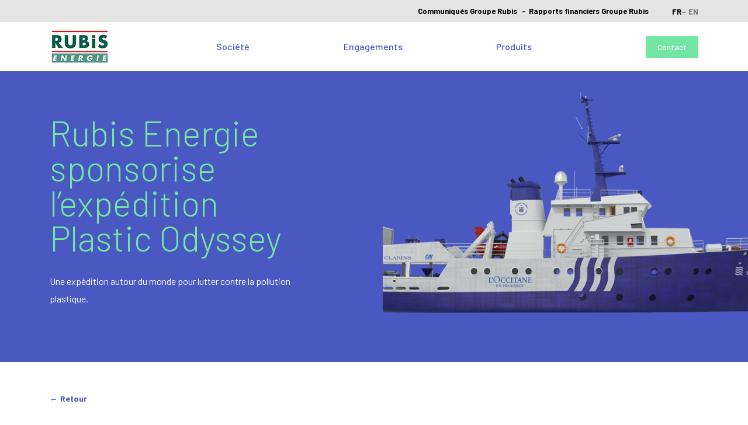

--- FILE ---
content_type: text/html; charset=UTF-8
request_url: https://www.rubisenergie.com/rubis-energie-sponsorise-plastic-odyssey/
body_size: 7427
content:
<!DOCTYPE html>
<!--[if IE 8]>
<html class="ie ie8" lang="fr-FR">
<![endif]-->
<head>
    <meta charset="UTF-8">
    <meta name="viewport"
          content="width=device-width, initial-scale=1.0, minimum-scale=1.0, maximum-scale=1.0, user-scalable=no">
    <title>Rubis Energie sponsorise Plastic Odyssey</title>
    <meta http-equiv="imagetoolbar" content="false"/>
    <link rel="dns-prefetch" href="//ajax.googleapis.com"/>
    <link rel="profile" href="http://gmpg.org/xfn/11">

    <!-- <link rel="shortcut icon" href="/images/Favicon.jpg" type="image/x-icon"> -->
    <link rel="preconnect" href="https://fonts.googleapis.com">
    <link rel="preconnect" href="https://fonts.googleapis.com">
    <link rel="preconnect" href="https://fonts.gstatic.com" crossorigin>
    <link href="https://fonts.googleapis.com/css2?family=Gilda+Display&family=Quicksand:wght@300;400;500;600;700&display=swap" rel="stylesheet">
    
    <link href="https://fonts.googleapis.com/css2?family=Source+Serif+4:ital,opsz,wght@0,8..60,200..900;1,8..60,200..900&display=swap" rel="stylesheet">
    <link href="https://fonts.googleapis.com/css2?family=Barlow:ital,wght@0,100;0,200;0,300;0,400;0,500;0,600;0,700;0,800;0,900;1,100;1,200;1,300;1,400;1,500;1,600;1,700;1,800;1,900&display=swap" rel="stylesheet">

    <link rel="preconnect" href="https://fonts.gstatic.com" crossorigin>
    <link href="https://fonts.googleapis.com/css2?family=Lora:ital,wght@0,400;0,600;0,700;1,400;1,600;1,700&display=swap" rel="stylesheet">

    
    <meta name='robots' content='index, follow, max-image-preview:large, max-snippet:-1, max-video-preview:-1' />
	<style>img:is([sizes="auto" i], [sizes^="auto," i]) { contain-intrinsic-size: 3000px 1500px }</style>
	
	<!-- This site is optimized with the Yoast SEO plugin v26.3 - https://yoast.com/wordpress/plugins/seo/ -->
	<meta name="description" content="Une expédition autour du monde pour lutter contre la pollution plastique." />
	<link rel="canonical" href="https://www.rubisenergie.com/rubis-energie-sponsorise-plastic-odyssey/" />
	<meta property="og:locale" content="fr_FR" />
	<meta property="og:type" content="article" />
	<meta property="og:title" content="Rubis Energie sponsorise Plastic Odyssey" />
	<meta property="og:description" content="Une expédition autour du monde pour lutter contre la pollution plastique." />
	<meta property="og:url" content="https://www.rubisenergie.com/rubis-energie-sponsorise-plastic-odyssey/" />
	<meta property="og:site_name" content="Rubis Energie" />
	<meta property="article:published_time" content="2021-08-03T12:35:03+00:00" />
	<meta property="article:modified_time" content="2021-11-01T18:41:32+00:00" />
	<meta property="og:image" content="https://www.rubisenergie.com/uploads/maquette-navire-poe-1.png" />
	<meta property="og:image:width" content="960" />
	<meta property="og:image:height" content="540" />
	<meta property="og:image:type" content="image/png" />
	<meta name="author" content="admin" />
	<meta name="twitter:card" content="summary_large_image" />
	<meta name="twitter:label1" content="Écrit par" />
	<meta name="twitter:data1" content="admin" />
	<meta name="twitter:label2" content="Durée de lecture estimée" />
	<meta name="twitter:data2" content="1 minute" />
	<!-- / Yoast SEO plugin. -->


<link rel='stylesheet' id='wp-block-library-css' href='//www.rubisenergie.com/cache/wpfc-minified/7ij69ty8/48gad.css' type='text/css' media='all' />
<style id='classic-theme-styles-inline-css' type='text/css'>
/*! This file is auto-generated */
.wp-block-button__link{color:#fff;background-color:#32373c;border-radius:9999px;box-shadow:none;text-decoration:none;padding:calc(.667em + 2px) calc(1.333em + 2px);font-size:1.125em}.wp-block-file__button{background:#32373c;color:#fff;text-decoration:none}
</style>
<style id='safe-svg-svg-icon-style-inline-css' type='text/css'>
.safe-svg-cover{text-align:center}.safe-svg-cover .safe-svg-inside{display:inline-block;max-width:100%}.safe-svg-cover svg{fill:currentColor;height:100%;max-height:100%;max-width:100%;width:100%}

</style>
<style id='global-styles-inline-css' type='text/css'>
:root{--wp--preset--aspect-ratio--square: 1;--wp--preset--aspect-ratio--4-3: 4/3;--wp--preset--aspect-ratio--3-4: 3/4;--wp--preset--aspect-ratio--3-2: 3/2;--wp--preset--aspect-ratio--2-3: 2/3;--wp--preset--aspect-ratio--16-9: 16/9;--wp--preset--aspect-ratio--9-16: 9/16;--wp--preset--color--black: #000000;--wp--preset--color--cyan-bluish-gray: #abb8c3;--wp--preset--color--white: #ffffff;--wp--preset--color--pale-pink: #f78da7;--wp--preset--color--vivid-red: #cf2e2e;--wp--preset--color--luminous-vivid-orange: #ff6900;--wp--preset--color--luminous-vivid-amber: #fcb900;--wp--preset--color--light-green-cyan: #7bdcb5;--wp--preset--color--vivid-green-cyan: #00d084;--wp--preset--color--pale-cyan-blue: #8ed1fc;--wp--preset--color--vivid-cyan-blue: #0693e3;--wp--preset--color--vivid-purple: #9b51e0;--wp--preset--gradient--vivid-cyan-blue-to-vivid-purple: linear-gradient(135deg,rgba(6,147,227,1) 0%,rgb(155,81,224) 100%);--wp--preset--gradient--light-green-cyan-to-vivid-green-cyan: linear-gradient(135deg,rgb(122,220,180) 0%,rgb(0,208,130) 100%);--wp--preset--gradient--luminous-vivid-amber-to-luminous-vivid-orange: linear-gradient(135deg,rgba(252,185,0,1) 0%,rgba(255,105,0,1) 100%);--wp--preset--gradient--luminous-vivid-orange-to-vivid-red: linear-gradient(135deg,rgba(255,105,0,1) 0%,rgb(207,46,46) 100%);--wp--preset--gradient--very-light-gray-to-cyan-bluish-gray: linear-gradient(135deg,rgb(238,238,238) 0%,rgb(169,184,195) 100%);--wp--preset--gradient--cool-to-warm-spectrum: linear-gradient(135deg,rgb(74,234,220) 0%,rgb(151,120,209) 20%,rgb(207,42,186) 40%,rgb(238,44,130) 60%,rgb(251,105,98) 80%,rgb(254,248,76) 100%);--wp--preset--gradient--blush-light-purple: linear-gradient(135deg,rgb(255,206,236) 0%,rgb(152,150,240) 100%);--wp--preset--gradient--blush-bordeaux: linear-gradient(135deg,rgb(254,205,165) 0%,rgb(254,45,45) 50%,rgb(107,0,62) 100%);--wp--preset--gradient--luminous-dusk: linear-gradient(135deg,rgb(255,203,112) 0%,rgb(199,81,192) 50%,rgb(65,88,208) 100%);--wp--preset--gradient--pale-ocean: linear-gradient(135deg,rgb(255,245,203) 0%,rgb(182,227,212) 50%,rgb(51,167,181) 100%);--wp--preset--gradient--electric-grass: linear-gradient(135deg,rgb(202,248,128) 0%,rgb(113,206,126) 100%);--wp--preset--gradient--midnight: linear-gradient(135deg,rgb(2,3,129) 0%,rgb(40,116,252) 100%);--wp--preset--font-size--small: 13px;--wp--preset--font-size--medium: 20px;--wp--preset--font-size--large: 36px;--wp--preset--font-size--x-large: 42px;--wp--preset--spacing--20: 0.44rem;--wp--preset--spacing--30: 0.67rem;--wp--preset--spacing--40: 1rem;--wp--preset--spacing--50: 1.5rem;--wp--preset--spacing--60: 2.25rem;--wp--preset--spacing--70: 3.38rem;--wp--preset--spacing--80: 5.06rem;--wp--preset--shadow--natural: 6px 6px 9px rgba(0, 0, 0, 0.2);--wp--preset--shadow--deep: 12px 12px 50px rgba(0, 0, 0, 0.4);--wp--preset--shadow--sharp: 6px 6px 0px rgba(0, 0, 0, 0.2);--wp--preset--shadow--outlined: 6px 6px 0px -3px rgba(255, 255, 255, 1), 6px 6px rgba(0, 0, 0, 1);--wp--preset--shadow--crisp: 6px 6px 0px rgba(0, 0, 0, 1);}:where(.is-layout-flex){gap: 0.5em;}:where(.is-layout-grid){gap: 0.5em;}body .is-layout-flex{display: flex;}.is-layout-flex{flex-wrap: wrap;align-items: center;}.is-layout-flex > :is(*, div){margin: 0;}body .is-layout-grid{display: grid;}.is-layout-grid > :is(*, div){margin: 0;}:where(.wp-block-columns.is-layout-flex){gap: 2em;}:where(.wp-block-columns.is-layout-grid){gap: 2em;}:where(.wp-block-post-template.is-layout-flex){gap: 1.25em;}:where(.wp-block-post-template.is-layout-grid){gap: 1.25em;}.has-black-color{color: var(--wp--preset--color--black) !important;}.has-cyan-bluish-gray-color{color: var(--wp--preset--color--cyan-bluish-gray) !important;}.has-white-color{color: var(--wp--preset--color--white) !important;}.has-pale-pink-color{color: var(--wp--preset--color--pale-pink) !important;}.has-vivid-red-color{color: var(--wp--preset--color--vivid-red) !important;}.has-luminous-vivid-orange-color{color: var(--wp--preset--color--luminous-vivid-orange) !important;}.has-luminous-vivid-amber-color{color: var(--wp--preset--color--luminous-vivid-amber) !important;}.has-light-green-cyan-color{color: var(--wp--preset--color--light-green-cyan) !important;}.has-vivid-green-cyan-color{color: var(--wp--preset--color--vivid-green-cyan) !important;}.has-pale-cyan-blue-color{color: var(--wp--preset--color--pale-cyan-blue) !important;}.has-vivid-cyan-blue-color{color: var(--wp--preset--color--vivid-cyan-blue) !important;}.has-vivid-purple-color{color: var(--wp--preset--color--vivid-purple) !important;}.has-black-background-color{background-color: var(--wp--preset--color--black) !important;}.has-cyan-bluish-gray-background-color{background-color: var(--wp--preset--color--cyan-bluish-gray) !important;}.has-white-background-color{background-color: var(--wp--preset--color--white) !important;}.has-pale-pink-background-color{background-color: var(--wp--preset--color--pale-pink) !important;}.has-vivid-red-background-color{background-color: var(--wp--preset--color--vivid-red) !important;}.has-luminous-vivid-orange-background-color{background-color: var(--wp--preset--color--luminous-vivid-orange) !important;}.has-luminous-vivid-amber-background-color{background-color: var(--wp--preset--color--luminous-vivid-amber) !important;}.has-light-green-cyan-background-color{background-color: var(--wp--preset--color--light-green-cyan) !important;}.has-vivid-green-cyan-background-color{background-color: var(--wp--preset--color--vivid-green-cyan) !important;}.has-pale-cyan-blue-background-color{background-color: var(--wp--preset--color--pale-cyan-blue) !important;}.has-vivid-cyan-blue-background-color{background-color: var(--wp--preset--color--vivid-cyan-blue) !important;}.has-vivid-purple-background-color{background-color: var(--wp--preset--color--vivid-purple) !important;}.has-black-border-color{border-color: var(--wp--preset--color--black) !important;}.has-cyan-bluish-gray-border-color{border-color: var(--wp--preset--color--cyan-bluish-gray) !important;}.has-white-border-color{border-color: var(--wp--preset--color--white) !important;}.has-pale-pink-border-color{border-color: var(--wp--preset--color--pale-pink) !important;}.has-vivid-red-border-color{border-color: var(--wp--preset--color--vivid-red) !important;}.has-luminous-vivid-orange-border-color{border-color: var(--wp--preset--color--luminous-vivid-orange) !important;}.has-luminous-vivid-amber-border-color{border-color: var(--wp--preset--color--luminous-vivid-amber) !important;}.has-light-green-cyan-border-color{border-color: var(--wp--preset--color--light-green-cyan) !important;}.has-vivid-green-cyan-border-color{border-color: var(--wp--preset--color--vivid-green-cyan) !important;}.has-pale-cyan-blue-border-color{border-color: var(--wp--preset--color--pale-cyan-blue) !important;}.has-vivid-cyan-blue-border-color{border-color: var(--wp--preset--color--vivid-cyan-blue) !important;}.has-vivid-purple-border-color{border-color: var(--wp--preset--color--vivid-purple) !important;}.has-vivid-cyan-blue-to-vivid-purple-gradient-background{background: var(--wp--preset--gradient--vivid-cyan-blue-to-vivid-purple) !important;}.has-light-green-cyan-to-vivid-green-cyan-gradient-background{background: var(--wp--preset--gradient--light-green-cyan-to-vivid-green-cyan) !important;}.has-luminous-vivid-amber-to-luminous-vivid-orange-gradient-background{background: var(--wp--preset--gradient--luminous-vivid-amber-to-luminous-vivid-orange) !important;}.has-luminous-vivid-orange-to-vivid-red-gradient-background{background: var(--wp--preset--gradient--luminous-vivid-orange-to-vivid-red) !important;}.has-very-light-gray-to-cyan-bluish-gray-gradient-background{background: var(--wp--preset--gradient--very-light-gray-to-cyan-bluish-gray) !important;}.has-cool-to-warm-spectrum-gradient-background{background: var(--wp--preset--gradient--cool-to-warm-spectrum) !important;}.has-blush-light-purple-gradient-background{background: var(--wp--preset--gradient--blush-light-purple) !important;}.has-blush-bordeaux-gradient-background{background: var(--wp--preset--gradient--blush-bordeaux) !important;}.has-luminous-dusk-gradient-background{background: var(--wp--preset--gradient--luminous-dusk) !important;}.has-pale-ocean-gradient-background{background: var(--wp--preset--gradient--pale-ocean) !important;}.has-electric-grass-gradient-background{background: var(--wp--preset--gradient--electric-grass) !important;}.has-midnight-gradient-background{background: var(--wp--preset--gradient--midnight) !important;}.has-small-font-size{font-size: var(--wp--preset--font-size--small) !important;}.has-medium-font-size{font-size: var(--wp--preset--font-size--medium) !important;}.has-large-font-size{font-size: var(--wp--preset--font-size--large) !important;}.has-x-large-font-size{font-size: var(--wp--preset--font-size--x-large) !important;}
:where(.wp-block-post-template.is-layout-flex){gap: 1.25em;}:where(.wp-block-post-template.is-layout-grid){gap: 1.25em;}
:where(.wp-block-columns.is-layout-flex){gap: 2em;}:where(.wp-block-columns.is-layout-grid){gap: 2em;}
:root :where(.wp-block-pullquote){font-size: 1.5em;line-height: 1.6;}
</style>
<link rel='stylesheet' id='contact-form-7-css' href='//www.rubisenergie.com/cache/wpfc-minified/d2ibilr4/48gad.css' type='text/css' media='all' />
<link rel='stylesheet' id='qc-choice-css' href='//www.rubisenergie.com/cache/wpfc-minified/95i51qbq/48gad.css' type='text/css' media='all' />
<link rel='stylesheet' id='main-css' href='//www.rubisenergie.com/cache/wpfc-minified/de7yzcgu/48gad.css' type='text/css' media='all' />
<script type="text/javascript" id="qc-choice-js-extra">
/* <![CDATA[ */
var choice_cmp_config = {"utid":"samjT4Gvqsa3-","ccpa":"","datalayer":""};
/* ]]> */
</script>
<script type="text/javascript" async="async" src="https://www.rubisenergie.com/lib/quantcast-choice/public/js/script.min.js?ver=2.0.8" id="qc-choice-js"></script>
<link rel='shortlink' href='https://www.rubisenergie.com/?p=670' />

		<!-- GA Google Analytics @ https://m0n.co/ga -->
		<script async src="https://www.googletagmanager.com/gtag/js?id=G-CQBDSS3TZW"></script>
		<script>
			window.dataLayer = window.dataLayer || [];
			function gtag(){dataLayer.push(arguments);}
			gtag('js', new Date());
			gtag('config', 'G-CQBDSS3TZW');
		</script>

	<link rel="icon" href="https://www.rubisenergie.com/uploads/cropped-logo-rubis-32x32.jpg" sizes="32x32" />
<link rel="icon" href="https://www.rubisenergie.com/uploads/cropped-logo-rubis-192x192.jpg" sizes="192x192" />
<link rel="apple-touch-icon" href="https://www.rubisenergie.com/uploads/cropped-logo-rubis-180x180.jpg" />
<meta name="msapplication-TileImage" content="https://www.rubisenergie.com/uploads/cropped-logo-rubis-270x270.jpg" />


   <link rel="stylesheet" href="https://unpkg.com/leaflet@1.9.3/dist/leaflet.css" integrity="sha256-kLaT2GOSpHechhsozzB+flnD+zUyjE2LlfWPgU04xyI=" crossorigin=""/>
    <script src="https://unpkg.com/leaflet@1.9.3/dist/leaflet.js" integrity="sha256-WBkoXOwTeyKclOHuWtc+i2uENFpDZ9YPdf5Hf+D7ewM=" crossorigin=""></script>


    
</head>
<body>


<header>
    <div class="headerMobile">
        <div class="container">
            <div class="row">
                <div class="col-12 col-header">
                                                                    <div class="logoMobile">
                            <a href="https://www.rubisenergie.com/">
                                <img src="https://www.rubisenergie.com/uploads/2021/07/logo-rubis.png">
                            </a>
                        </div>
                                        <div class="toggleMenu">
                        <span></span>
                        <span></span>
                        <span></span>
                    </div>
                </div>
            </div>
        </div>
    </div>
            <section class="beforeMenu">
            <div class="container">
                <div class="row">
                    <div class="col-12 col-menu">
                        <div class="menu-menu-top-fran-container"><ul id="menu-menu-top-fran" class="menu"><li class="nav-item"><a target="_blank" href="https://rubis.fr/fr/publications/communiques" class="nav-link">Communiqués Groupe Rubis</a></li>
<li class="nav-item"><a target="_blank" href="https://rubis.fr/fr/publications/rapports-financiers" class="nav-link">Rapports financiers Groupe Rubis</a></li>
</ul></div>                        <div class="containerLang">
                            	<li class="lang-item lang-item-5 lang-item-fr current-lang lang-item-first"><a lang="fr-FR" hreflang="fr-FR" href="https://www.rubisenergie.com/rubis-energie-sponsorise-plastic-odyssey/" aria-current="true">fr</a></li>
	<li class="lang-item lang-item-11 lang-item-en no-translation"><a lang="en-GB" hreflang="en-GB" href="https://www.rubisenergie.com/en/homepage/">en</a></li>
                        </div>
                    </div>
                </div>
            </div>
        </section>
    
    <nav class="mainMenu">
        <div class="container">
            <div class="row row-mainMenu">
                                    <div class="col-lg-3 col-logo">
                                                <div class="logo">
                            <a href="https://www.rubisenergie.com/">
                                <img src="https://www.rubisenergie.com/uploads/2021/07/logo-rubis.png">
                            </a>
                        </div>
                    </div>
                
                <div class="col-lg-6">
                    <section class="nav-mainMenu"><li class="dropdown nav-item"><a href="#" class="nav-link dropdown-toggle" data-toggle="dropdown" aria-expanded="false">Société</a>
<div class='containerSubmenu'><ul class='subMenu'>
	<li class="dropdown-item"><a href="https://www.rubisenergie.com/societe/presentation/" class="nav-link">Présentation</a></li>
	<li class="dropdown-item"><a href="https://www.rubisenergie.com/societe/histoire/" class="nav-link">Notre histoire</a></li>
	<li class="dropdown-item"><a href="https://www.rubisenergie.com/societe/chiffres-cles/" class="nav-link">Chiffres-clés</a></li>
	<li class="dropdown-item"><a href="https://www.rubisenergie.com/societe/implantations/" class="nav-link">Nos implantations dans le monde</a></li>
	<li class="dropdown-item"><a href="https://www.rubisenergie.com/societe/recrutement/" class="nav-link">Nous rejoindre</a></li>
</ul></div>
</li>
<li class="dropdown nav-item"><a href="#" class="nav-link dropdown-toggle" data-toggle="dropdown" aria-expanded="false">Engagements</a>
<div class='containerSubmenu'><ul class='subMenu'>
	<li class="dropdown-item"><a href="https://www.rubisenergie.com/nos-engagements/lutter-changement-climatique/" class="nav-link">Réduire l’empreinte environnementale de nos activités</a></li>
	<li class="dropdown-item"><a href="https://www.rubisenergie.com/nos-engagements/garantir-securite-preserver-environnement/" class="nav-link">Offrir un cadre sûr et stimulant à nos collaborateurs</a></li>
	<li class="dropdown-item"><a href="https://www.rubisenergie.com/nos-engagements/agir-ethique-societale/" class="nav-link">Contribuer à une société plus vertueuse</a></li>
</ul></div>
</li>
<li class="dropdown nav-item"><a href="#" class="nav-link dropdown-toggle" data-toggle="dropdown" aria-expanded="false">Produits</a>
<div class='containerSubmenu'><ul class='subMenu'>
	<li class="dropdown-item"><a href="https://www.rubisenergie.com/produit/lubrifiants/" class="nav-link">Lubrifiants</a></li>
	<li class="dropdown-item"><a href="https://www.rubisenergie.com/produit/carburants-marins/" class="nav-link">Carburants marins</a></li>
	<li class="dropdown-item"><a href="https://www.rubisenergie.com/produit/carburants-aviation/" class="nav-link">Carburants pour l’aviation</a></li>
	<li class="dropdown-item"><a href="https://www.rubisenergie.com/produit/combustibles-industrie/" class="nav-link">Combustibles pour l’industrie</a></li>
	<li class="dropdown-item"><a href="https://www.rubisenergie.com/produit/gpl-gnl/" class="nav-link">Gaz Liquéfiés</a></li>
	<li class="dropdown-item"><a href="https://www.rubisenergie.com/produit/carburants-stations-service/" class="nav-link">Carburants en stations-service</a></li>
	<li class="dropdown-item"><a href="https://www.rubisenergie.com/produit/bitumes/" class="nav-link">Bitumes et produits bitumineux</a></li>
	<li class="dropdown-item"><a href="https://www.rubisenergie.com/produit/produits-services-additionnels/" class="nav-link">Produits / Services additionnels</a></li>
</ul></div>
</li>
</section>                </div>

                                    <div class="col-lg-3">
                        <div class="lastBtn">
                                                        <a class="cta green" target="" href="https://www.rubisenergie.com/contact/">
                                Contact                            </a>
                        </div>
                    </div>
                

                                    <section class="beforeMobile">
                        <div class="container">
                            <div class="row">
                                <div class="col-12 col-menu">
                                    <div class="menu-menu-top-fran-container"><ul id="menu-menu-top-fran-1" class="menu"><li class="nav-item"><a target="_blank" href="https://rubis.fr/fr/publications/communiques" class="nav-link">Communiqués Groupe Rubis</a></li>
<li class="nav-item"><a target="_blank" href="https://rubis.fr/fr/publications/rapports-financiers" class="nav-link">Rapports financiers Groupe Rubis</a></li>
</ul></div>                                    <div class="containerLang">
                                        	<li class="lang-item lang-item-5 lang-item-fr current-lang lang-item-first"><a lang="fr-FR" hreflang="fr-FR" href="https://www.rubisenergie.com/rubis-energie-sponsorise-plastic-odyssey/" aria-current="true">fr</a></li>
	<li class="lang-item lang-item-11 lang-item-en no-translation"><a lang="en-GB" hreflang="en-GB" href="https://www.rubisenergie.com/en/homepage/">en</a></li>
                                    </div>
                                </div>
                            </div>
                        </div>
                    </section>
                            </div>
        </div>
    </nav>
</header>

<div class="bg-content">


<section class="blockHeaderPage" style="background-color:#4a58c1;">
    <div class="container">
        <div class="row">
            <div class="col-lg-5">
                <div class="text">
                    <h1>Rubis Energie sponsorise l&rsquo;expédition Plastic Odyssey</h1>

                    <p id="Hdet">Une expédition autour du monde pour lutter contre la pollution plastique.</p>
                </div>
            </div>
            <div class="col-lg-6 offset-lg-1">
                <div class="img" style="background-image: url('https://www.rubisenergie.com/uploads/maquette-navire-poe-1.png')"></div>
            </div>
        </div>
    </div>
</section>
<div class="container">
    <div class="row">
        <div class="col-12">
            <a class="backBtnActu" href="https://www.rubisenergie.com/?page_id=95">Retour</a>
        </div>
    </div>
</div>

			<section class="blockText block wysiwyg">
    <div class="container">
        <div class="row">
            <div class="col-12">
                <p>Aout 2021</p>
<h3 id="Hdet">PLASTIC ODYSSEY : Une expédition autour du monde pour lutter contre la pollution plastique</h3>
<div id="Tdet">
<p><b>Rubis Energie</b> est fière de vous informer qu’elle va soutenir et sponsoriser la société <b>Plastic Odyssey Expedition</b> qui prévoit de réaliser un tour du monde sur un bateau ambassadeur des solutions pour lutter contre la pollution plastique.</p>
<p>Cette expédition a pour objectifs de :</p>
<ul>
<li>Sensibiliser à la réduction des déchets plastiques et aux solutions de revalorisation des déchets, en particulier dans les pays émergents;</li>
<li>Diffuser des savoir-faire et technologies dans le monde entier ;</li>
<li>Réaliser des conférences, des films et des reportages photos au cours de l’expédition.</li>
</ul>
<p>Plastic Odyssey a développé des technologies de revalorisation des plastiques, open-source et à bas coût, pour traiter les déchets déjà produits sur terre avant qu’ils ne finissent en mer. L’objectif de ces machines est de développer économiquement la filière du traitement des déchets plastiques : créer de l’emploi tout en luttant contre la pollution à la source.</p>
<p>Afin d’expérimenter ces solutions et les partager dans les pays les plus touchés par la pollution, elles seront embarquées à bord du MV Plastic Odyssey, ancien navire de recherche océanographique de 40m, actuellement en cours de transformation pour accueillir les technologies de recyclage.</p>
<p>Cet ambassadeur de la lutte contre la pollution fera la promotion de solutions pour réduire drastiquement la production de déchets et construire un avenir plus durable.</p>
<p>Le navire partira fin 2021 pour une expédition de 3 ans en Afrique, Amérique du Sud et Asie du Sud Est.</p>
</div>
            </div>
        </div>
    </div>
</section>	

	</div>
	<footer>
		<div class="container">
			<div class="row">
									<div class="col-lg-2 logo">
												<a href="https://www.rubisenergie.com/">
							<img src="https://www.rubisenergie.com/uploads/logo-rubis-energie.jpg">
						</a>
					</div>
				
				<div class="col-lg-5 offset-lg-1 text">
											<p>Filiale du Groupe français Rubis, Rubis Energie réunit, principalement en Europe, en Afrique et aux Caraïbes, ses activités de distribution d&rsquo;énergies et de bitumes.</p>
					
					<div class="addressMedia">
						<div class="address">
															<p>Tour Landscape &#8211; 6 Place des Degrés<br />
92800 Puteaux &#8211; France</p>
													</div>

													<div class="socialMedia">
								
									<a target="_blank" href="https://www.linkedin.com/company/rubis-energie/">
										<img src="https://www.rubisenergie.com/uploads/linkedin.svg">
									</a>

															</div>
											</div>
				</div>

				<div class="col-lg-4">


											<div class="logos">
															<a target="_blank" href="https://www.photosol.fr/">
									<img src="https://www.rubisenergie.com/uploads/LOGO-PHOTOSOL-1-scaled.jpg">
								</a>
															<a target="_blank" href="https://www.rubismecenat.fr/en/">
									<img src="https://www.rubisenergie.com/uploads/rubis-mecenat-logo.png">
								</a>
															<a target="_blank" href="https://www.rubis.fr/en/">
									<img src="https://www.rubisenergie.com/uploads/Rubis-NB-70x70-2.png">
								</a>
													</div>
					
											<!-- <div class="footerMenu"> -->
							<!--  -->

							<div class="menu-menu-pied-de-page-fran-container"><ul id="menu-menu-pied-de-page-fran" class="footerMenu"><li class="nav-item"><a href="https://www.rubisenergie.com/mentions-legales/" class="nav-link">Mentions légales</a></li>
<li class="nav-item"><a href="https://www.rubisenergie.com/cookies/" class="nav-link">Cookies</a></li>
<li class="nav-item"><a href="https://www.rubisenergie.com/politique-collecte-traitement-donnees/" class="nav-link">Données personnelles</a></li>
<li class="nav-item"><a href="https://www.rubisenergie.com/plan-site/" class="nav-link">Plan du site</a></li>
</ul></div>						<!-- </div> -->
									</div>
			</div>
		</div>
	</footer>

	<script type="speculationrules">
{"prefetch":[{"source":"document","where":{"and":[{"href_matches":"\/*"},{"not":{"href_matches":["\/app\/wp-*.php","\/app\/wp-admin\/*","\/uploads\/*","\/*","\/lib\/*","\/assets\/rubis\/*","\/*\\?(.+)"]}},{"not":{"selector_matches":"a[rel~=\"nofollow\"]"}},{"not":{"selector_matches":".no-prefetch, .no-prefetch a"}}]},"eagerness":"conservative"}]}
</script>
<script type="text/javascript" src="https://www.rubisenergie.com/app/wp-includes/js/dist/hooks.min.js?ver=4d63a3d491d11ffd8ac6" id="wp-hooks-js"></script>
<script type="text/javascript" src="https://www.rubisenergie.com/app/wp-includes/js/dist/i18n.min.js?ver=5e580eb46a90c2b997e6" id="wp-i18n-js"></script>
<script type="text/javascript" id="wp-i18n-js-after">
/* <![CDATA[ */
wp.i18n.setLocaleData( { 'text direction\u0004ltr': [ 'ltr' ] } );
/* ]]> */
</script>
<script type="text/javascript" src="https://www.rubisenergie.com/lib/contact-form-7/includes/swv/js/index.js?ver=6.1.3" id="swv-js"></script>
<script type="text/javascript" id="contact-form-7-js-before">
/* <![CDATA[ */
var wpcf7 = {
    "api": {
        "root": "https:\/\/www.rubisenergie.com\/wp-json\/",
        "namespace": "contact-form-7\/v1"
    }
};
/* ]]> */
</script>
<script type="text/javascript" src="https://www.rubisenergie.com/lib/contact-form-7/includes/js/index.js?ver=6.1.3" id="contact-form-7-js"></script>
<script type="text/javascript" id="pll_cookie_script-js-after">
/* <![CDATA[ */
(function() {
				var expirationDate = new Date();
				expirationDate.setTime( expirationDate.getTime() + 31536000 * 1000 );
				document.cookie = "pll_language=fr; expires=" + expirationDate.toUTCString() + "; path=/; secure; SameSite=Lax";
			}());
/* ]]> */
</script>
<script type="text/javascript" src="https://www.rubisenergie.com/assets/rubis/assets/js/lib.min.js?ver=1.0.0" id="lib-js"></script>
<script type="text/javascript" src="https://www.rubisenergie.com/assets/rubis/assets/js/app.min.js?ver=1.0.0" id="main-js"></script>
		<script type="text/javascript">
			var visualizerUserInteractionEvents = [
				"scroll",
				"mouseover",
				"keydown",
				"touchmove",
				"touchstart"
			];

			visualizerUserInteractionEvents.forEach(function(event) {
				window.addEventListener(event, visualizerTriggerScriptLoader, { passive: true });
			});

			function visualizerTriggerScriptLoader() {
				visualizerLoadScripts();
				visualizerUserInteractionEvents.forEach(function(event) {
					window.removeEventListener(event, visualizerTriggerScriptLoader, { passive: true });
				});
			}

			function visualizerLoadScripts() {
				document.querySelectorAll("script[data-visualizer-script]").forEach(function(elem) {
					jQuery.getScript( elem.getAttribute("data-visualizer-script") )
					.done( function( script, textStatus ) {
						elem.setAttribute("src", elem.getAttribute("data-visualizer-script"));
						elem.removeAttribute("data-visualizer-script");
						setTimeout( function() {
							visualizerRefreshChart();
						} );
					} );
				});
			}

			function visualizerRefreshChart() {
				jQuery( '.visualizer-front:not(.visualizer-chart-loaded)' ).resize();
				if ( jQuery( 'div.viz-facade-loaded:not(.visualizer-lazy):empty' ).length > 0 ) {
					visualizerUserInteractionEvents.forEach( function( event ) {
						window.addEventListener( event, function() {
							jQuery( '.visualizer-front:not(.visualizer-chart-loaded)' ).resize();
						}, { passive: true } );
					} );
				}
			}
		</script>
			
</body>
</html><!-- WP Fastest Cache file was created in 0.678 seconds, on 4 November 2025 @ 12 h 21 min --><!-- via php -->

--- FILE ---
content_type: image/svg+xml
request_url: https://www.rubisenergie.com/uploads/linkedin.svg
body_size: 348
content:
<?xml version="1.0" encoding="UTF-8"?> <svg xmlns="http://www.w3.org/2000/svg" id="Calque_1" data-name="Calque 1" viewBox="0 0 40 40"><path d="M20,1A19.06,19.06,0,0,0,1,20H1a19,19,0,0,0,38,0h0A19.06,19.06,0,0,0,20,1ZM15.57,28.76H11.75V16.43h3.82ZM13.64,14.81a2.28,2.28,0,1,1,2.26-2.27A2.26,2.26,0,0,1,13.64,14.81Zm16.23,14H26.08V22.28c0-1.77-.68-2.76-2.08-2.76s-2.33,1-2.33,2.76v6.48H18V16.43h3.66v1.66a4.3,4.3,0,0,1,3.72-2c2.61,0,4.48,1.6,4.48,4.9Z"></path></svg> 

--- FILE ---
content_type: application/javascript; charset=utf-8
request_url: https://www.rubisenergie.com/assets/rubis/assets/js/app.min.js?ver=1.0.0
body_size: 3382
content:
function recaptchaCallback(){$("#f_recaptcha").valid()}$(document).ready(function(){var a,b=0,c=20,d=document.querySelector("header"),e=function(){a=!0,setInterval(function(){a&&(f(),a=!1)},250)},f=function(){var a=window.scrollY;Math.abs(b-a)<=c||(a<100?d.classList.remove("-out"):a>b?d.classList.add("-out"):d.classList.remove("-out"),b=a)};document.addEventListener("scroll",e,!1),fileInput=$(".input-file"),button=$(".input-file-trigger"),the_return=$(".file-return"),button.keydown(function(a){13!=a.keyCode&&32!=a.keyCode||$(this).parent().find(fileInput).focus()}),button.click(function(a){return $(this).parent().find(fileInput).focus(),!1}),fileInput.change(function(a){$(this).parent().parent().find(".file-return").html(this.files[0].name)}),$.validator.addMethod("validateRecaptcha",function(a,b){return""!=grecaptcha.getResponse()},"Vous devez valider le reCAPTCHA"),setTimeout(function(){$("#container_form form").length&&($("#contactRgpd").rules("add",{validateCgv:!0}),$("#f_recaptcha").rules("add",{validateRecaptcha:!0}))},100),$.extend($.validator.messages,{required:"Ce champ est obligatoire.",email:"Veuillez fournir une adresse électronique valide."}),$.validator.addMethod("validateCgv",function(a,b){return $("#contactRgpd").is(":checked")},"Vous devez avoir pris connaissance de notre politique de confidentialité"),$("#container_form form").validate({errorElement:"span",errorPlacement:function(a,b){if(a.addClass("help-block"),"radio"==b.attr("type")||"checkbox"==b.attr("type")){var c=b.closest(".form-group");a.addClass("checkbox"),c.append(a)}else a.insertAfter(b)},highlight:function(a,b,c){$(a).parents(".form-group").addClass("has-error").removeClass("has-success")},unhighlight:function(a,b,c){$(a).parents(".form-group").addClass("has-success").removeClass("has-error")},submitHandler:function(a){a.submit()}}),$("body").on("DOMSubtreeModified",".select-selected",function(){setTimeout(function(){$("#formActus").submit()},3e3)}),$(".toggleMenu").click(function(){$(this).toggleClass("openMenu"),$(".mainMenu").toggleClass("openMenu"),$("body").toggleClass("openMenu")}),window.matchMedia("(max-width: 991px)").matches&&$(".dropdown.nav-item").click(function(){var a=$(this).find(".subMenu").outerHeight(!0);console.log(a);var b=$(this).find(".nav-link.dropdown-toggle").outerHeight(!0)+30;console.log(b),$(this).toggleClass("openSub"),$(this).find(".containerSubmenu").toggleClass("openSub"),$(this).hasClass("openSub")&&$(this).find(".containerSubmenu").hasClass("openSub")?($(this).css("height",b+a),$(this).find(".containerSubmenu").css("height",a)):($(this).css("height",b),$(this).find("containerSubmenu").css("height","0"))}),$(".textHover").hover(function(){var a=$(this).attr("data-hover");$(".imgHover").each(function(){var b=$(this).attr("data-hover");if(a==b){var c=$(this).attr("data-img");$("#imgBg").css({"background-image":"url("+c+")"})}})});var g=1,h=1;$(".owl-slider").each(function(){var a="owl-slider"+g;$(this).attr("id",a),g++;var b=$("#"+a);b.owlCarousel({loop:!0,nav:!1,dots:!1,smartSpeed:2e3,items:1,responsiveClass:!0,responsive:{0:{dots:!0},575:{dots:!1}}}),b.trigger("refresh.owl.carousel"),$(this).next().find(".nextBtn").addClass("nextBtn"+h),$(this).next().find(".prevBtn").addClass("prevBtn"+h),$(".prevBtn"+h).click(function(){b.trigger("prev.owl.carousel")}),$(".nextBtn"+h).click(function(){b.trigger("next.owl.carousel")}),h++}),$(".owl-sliderNone").owlCarousel({loop:!1,nav:!1,dots:!1,items:1,mouseDrag:!1,touchDrag:!1,freeDrag:!1}),$(".innerContainerEachText").each(function(){$(this).outerHeight(!0)>$(this).parent(".eachTextCountry").outerHeight(!0)-50&&$(this).parent(".eachTextCountry").addClass("scroll")});var i=!1,j=$(location).attr("hash");if(j.match("#(.+)")&&($(j).length>0?i=!0:$("a[name="+j+"]").length>0&&("a[name="+j+"]",i=!0),i))return $("html, body").animate({scrollTop:$(j).offset().top-150},1),!1}),am4core.ready(function(){function a(a,d){for(var e,f,g,h,i=0;i<d.length;i++){var j=c.getPolygonById(d[i]);(void 0==e||j.north>e)&&(e=j.north),(void 0==f||j.south<f)&&(f=j.south),(void 0==g||j.west<g)&&(g=j.west),(void 0==h||j.east>h)&&(h=j.east),j.isActive=!0}"eu"==a&&(c.data=eu,b.zoomToRectangle(e,h,f,g,1.2,!0)),"af"==a&&(c.data=af,b.zoomToRectangle(e,h,f,g,1.5,!0)),"an"==a&&(c.data=an,b.zoomToRectangle(e,h,f,g,1.1,!0)),"as"==a&&(c.data=as,b.zoomToRectangle(e,h,f,g,1.1,!0)),"zh"==a&&(c.data=zh,b.zoomToRectangle(e,h,f,g,1.1,!0)),"ca"==a&&(c.data=ca,b.zoomToRectangle(e,h,f,g,1.7,!0)),"oc"==a&&(c.data=oc,b.zoomToRectangle(e,h,f,g,1.1,!0))}am4core.useTheme(am4themes_animated);var b=am4core.create("chartdiv",am4maps.MapChart);b.geodata=am4geodata_worldLow,b.projection=new am4maps.projections.Miller,b.seriesContainer.draggable=!1,b.seriesContainer.resizable=!1,b.homeZoomLevel=2,b.seriesContainer.events.disableType("doublehit"),b.chartContainer.background.events.disableType("doublehit");var c=b.series.push(new am4maps.MapPolygonSeries);c.useGeodata=!0;var d=c.mapPolygons.template;d.applyOnClones=!0,d.togglable=!0,d.nonScalingStroke=!0,d.strokeOpacity=.5,d.fill=am4core.color("#D6D6D6"),c.exclude=["AQ"],c.data=countries,d.propertyFields.fill="fill",b.zoomControl=new am4maps.ZoomControl,b.zoomControl.plusButton.disabled=!0,b.zoomControl.minusButton.disabled=!0,b.chartContainer.wheelable=!1,(new am4core.Button).events.on("hit",function(){c.data=countries,b.goHome()});$(".continents-click").click(function(){var b=$(this).attr("data-cont");"all"!=b?($(".continentCountries").removeAttr("data-back"),"eu"==b&&(tab=zoomToeu),"af"==b&&(tab=zoomToaf),"an"==b&&(tab=zoomToan),"as"==b&&(tab=zoomToas),"zh"==b&&(tab=zoomTozh),"ca"==b&&(tab=zoomToca),"oc"==b&&(tab=zoomTooc),a(b,tab)):$(".continentCountries").attr("data-back","all")}),$(".countries-click").on("click",function(a){var d=$(this).attr("data-id"),e=$(this).attr("data-pid"),f=c.getPolygonById(d);if(b.zoomToMapObject(f,10),"JE"==d||"GP"==d||"KY"==d||"MQ"==d||"BL"==d||"TC"==d||"KM"==d||"BM"==d){var f=c.getPolygonById(d);b.zoomToMapObject(f,30)}if("CM"==d||"CF"==d||"CD"==d||"CQ"==d||"TD"==d){var f=c.getPolygonById(d);b.zoomToMapObject(f,5)}if("BB"==d||"VC"==d||"LC"==d||"GD"==d||"DM"==d||"AG"==d||"SR"==d||"GY"==d){var f=c.getPolygonById(d);b.zoomToMapObject(f,10)}if("BS"==d||"TC"==d){var f=c.getPolygonById(d);b.zoomToMapObject(f,25)}if("TG"==d||"BJ"==d||"BF"==d||"NE"==d||"GH"==d||"ML"==d){var f=c.getPolygonById(d);b.zoomToMapObject(f,7)}if("GQ"==d){var f=c.getPolygonById(d);b.zoomToMapObject(f,5)}if("ZA"==d||"SN"==d||"IN"==d||"BW"==d||"LS"==d||"SZ"==d||"ZW"==d||"NA"==d||"MR"==d||"GM"==d||"GW"==d||"GN"==d||"ML"==d){var f=c.getPolygonById(d);b.zoomToMapObject(f,8)}var g=[{id:d,fill:am4core.color("#0a624b")}];if(c.data=g,$(".eachTextCountry").each(function(){$(this).attr("data-pid")==e?$(this).css({opacity:"1","pointer-events":"inherit",transition:"0.3s ease"}):$(this).css({opacity:"0","pointer-events":"none",transition:"0.3s ease"})}),"ZA"==d||"BW"==d||"LS"==d||"SZ"==d||"ZW"==d||"NA"==d){var h=[{id:"BW",name:"Botswana",fill:am4core.color("#0a624b")},{id:"LS",name:"Lesotho",fill:am4core.color("#0a624b")},{id:"SZ",name:"Swaziland",fill:am4core.color("#0a624b")},{id:"ZW",name:"Zimbabwe",fill:am4core.color("#569886")},{id:"NA",name:"Namibie",fill:am4core.color("#569886")},{id:"ZA",name:"Afrique du Sud",fill:am4core.color("#0a624b")}];c.data=h}if("TG"==d||"BJ"==d||"BF"==d||"NE"==d||"GH"==d||"ML"==d){var h=[{id:"BJ",name:"Benin",value:36,fill:am4core.color("#569886")},{id:"BF",name:"Burkina Faso",value:37,fill:am4core.color("#569886")},{id:"NE",name:"Niger",value:38,fill:am4core.color("#569886")},{id:"GH",name:"Ghana",value:39,fill:am4core.color("#569886")},{id:"ML",name:"Mali",value:40,fill:am4core.color("#569886")},{id:"TG",name:"Togo",fill:am4core.color("#0a624b")}];c.data=h}if("SN"==d||"MR"==d||"GM"==d||"GW"==d||"GN"==d||"ML"==d){var h=[{id:"MR",name:"Mauritanie",value:41,fill:am4core.color("#569886")},{id:"GM",name:"Gambie",value:42,fill:am4core.color("#569886")},{id:"GW",name:"Guinée Bisseau",value:43,fill:am4core.color("#569886")},{id:"GN",name:"Guinée",value:44,fill:am4core.color("#569886")},{id:"ML",name:"Mali",value:40,fill:am4core.color("#569886")},{id:"LR",name:"Libéria",fill:am4core.color("#0a624b")},{id:"SL",name:"Sierra Leone",value:49,fill:am4core.color("#569886")},{id:"SN",name:"Sénégal",fill:am4core.color("#0a624b")}];c.data=h}if("ML"==d){var h=[{id:"MR",name:"Mauritanie",value:41,fill:am4core.color("#569886")},{id:"GM",name:"Gambie",value:42,fill:am4core.color("#569886")},{id:"GW",name:"Guinée Bisseau",value:43,fill:am4core.color("#569886")},{id:"GN",name:"Guinée",value:44,fill:am4core.color("#569886")},{id:"ML",name:"Mali",value:40,fill:am4core.color("#569886")},{id:"SN",name:"Sénégal",fill:am4core.color("#0a624b")},{id:"BF",name:"Burkina Faso",value:37,fill:am4core.color("#569886")},{id:"NE",name:"Niger",value:38,fill:am4core.color("#569886")},{id:"BJ",name:"Benin",value:36,fill:am4core.color("#569886")},{id:"TG",name:"Togo",fill:am4core.color("#0a624b")},{id:"GH",name:"Ghana",value:39,fill:am4core.color("#569886")}];c.data=h}if("CM"==d||"CF"==d||"CD"==d||"TD"==d){var h=[{id:"CF",name:"République Centrafricaine",value:45,fill:am4core.color("#569886")},{id:"CD",name:"République du Congo",value:46,fill:am4core.color("#569886")},{id:"GQ",name:"Guinée Equatoriale",value:47,fill:am4core.color("#569886")},{id:"TD",name:"Tchad",value:48,fill:am4core.color("#569886")},{id:"CM",name:"Cameroun",fill:am4core.color("#0a624b")}];c.data=h}if("LR"==d||"SL"==d){var h=[{id:"SL",name:"Sierra Leone",value:49,fill:am4core.color("#569886")},{id:"GN",name:"Guinée",value:44,fill:am4core.color("#569886")},{id:"LR",name:"Libéria",fill:am4core.color("#0a624b")}];c.data=h}if("GA"==d){var h=[{id:"GQ",name:"Guinée équatoriale",fill:am4core.color("#569886")},{id:"GA",name:"Gabon",fill:am4core.color("#0a624b")}];c.data=h}if("GQ"==d){var h=[{id:"GQ",name:"Guinée équatoriale",fill:am4core.color("#569886")},{id:"GA",name:"Gabon",fill:am4core.color("#0a624b")},{id:"TD",name:"Tchad",value:48,fill:am4core.color("#569886")},{id:"CM",name:"Cameroun",fill:am4core.color("#0a624b")},{id:"CF",name:"République Centrafricaine",value:45,fill:am4core.color("#569886")},{id:"CD",name:"République du Congo",value:46,fill:am4core.color("#569886")}];c.data=h}if("JE"==d){var h=[{id:"GG",name:"Guernesey",value:49,fill:am4core.color("#0a624b")},{id:"JE",name:"Jersey",fill:am4core.color("#0a624b")}];c.data=h}if("MA"==d){var h=[{id:"MA",name:"Maroc",fill:am4core.color("#01614d")},{id:"EH",name:"Sahara Occidental",fill:am4core.color("#569886")}];c.data=h}if("EH"==d){var h=[{id:"MA",name:"Maroc",fill:am4core.color("#569886")},{id:"EH",name:"Sahara Occidental",fill:am4core.color("#01614d")}];c.data=h}if("BB"==d||"VC"==d||"LC"==d||"GD"==d||"DM"==d||"AG"==d||"SR"==d||"GY"==d){var h=[{id:"VC",name:"Saint Vincent & les Grenadines",fill:am4core.color("#569886")},{id:"LC",name:"Sainte Lucie",fill:am4core.color("#569886")},{id:"GD",name:"Grenade",fill:am4core.color("#569886")},{id:"DM",name:"Dominique",fill:am4core.color("#569886")},{id:"AG",name:"Antigua et Barbuda",fill:am4core.color("#569886")},{id:"BB",name:"Barbade",fill:am4core.color("#0a624b")},{id:"SR",name:"Suriname",fill:am4core.color("#569886")},{id:"GY",name:"Guyana",fill:am4core.color("#569886")}];c.data=h}if("GP"==d||"MQ"==d||"BL"==d){var h=[{id:"GP",name:"Guadeloupe",fill:am4core.color("#0a624b")},{id:"MQ",name:"Martinique",fill:am4core.color("#569886")},{id:"BL",name:"Saint Barthélémy",fill:am4core.color("#569886")}];c.data=h}if("BS"==d||"TC"==d){var h=[{id:"BS",name:"Bahamas",fill:am4core.color("#0a624b")},{id:"TC",name:"Îles Turks et Caïques",fill:am4core.color("#569886")}];c.data=h}}),$(".continents-click").click(function(){var a=$(this).attr("data-cont");$(".eachTextCountry").css({opacity:"0","pointer-events":"none",transition:"0.3s ease"}),"all"==a?$(".allCountry").css({opacity:"1","pointer-events":"inherit",transition:"0.3s ease"}):$(".eachTextCountry."+a).css({opacity:"1","pointer-events":"inherit",transition:"0.3s ease"})}),$(".back.continent").click(function(){$(".eachTextCountry").css({opacity:"0","pointer-events":"none",transition:"0.3s ease"}),$(".continentContent").css({opacity:"1","pointer-events":"inherit",transition:"0.3s ease"}),c.data=countries,b.goHome()}),$(".back.continentCountries").click(function(){var d=$(this).attr("data-back"),e=$(this).attr("data-cont");void 0!==d&&!1!==d?($(".eachTextCountry").css({opacity:"0","pointer-events":"none",transition:"0.3s ease"}),$(".allCountry").css({opacity:"1","pointer-events":"inherit",transition:"0.3s ease"}),c.data=countries,b.goHome()):($(".eachTextCountry").css({opacity:"0","pointer-events":"none",transition:"0.3s ease"}),$(".eachTextCountry."+e).css({opacity:"1","pointer-events":"inherit",transition:"0.3s ease"}),"eu"==e&&(tab=zoomToeu),"af"==e&&(tab=zoomToaf),"an"==e&&(tab=zoomToan),"as"==e&&(tab=zoomToas),"zh"==e&&(tab=zoomTozh),"ca"==e&&(tab=zoomToca),"oc"==e&&(tab=zoomTooc),a(e,tab))})});